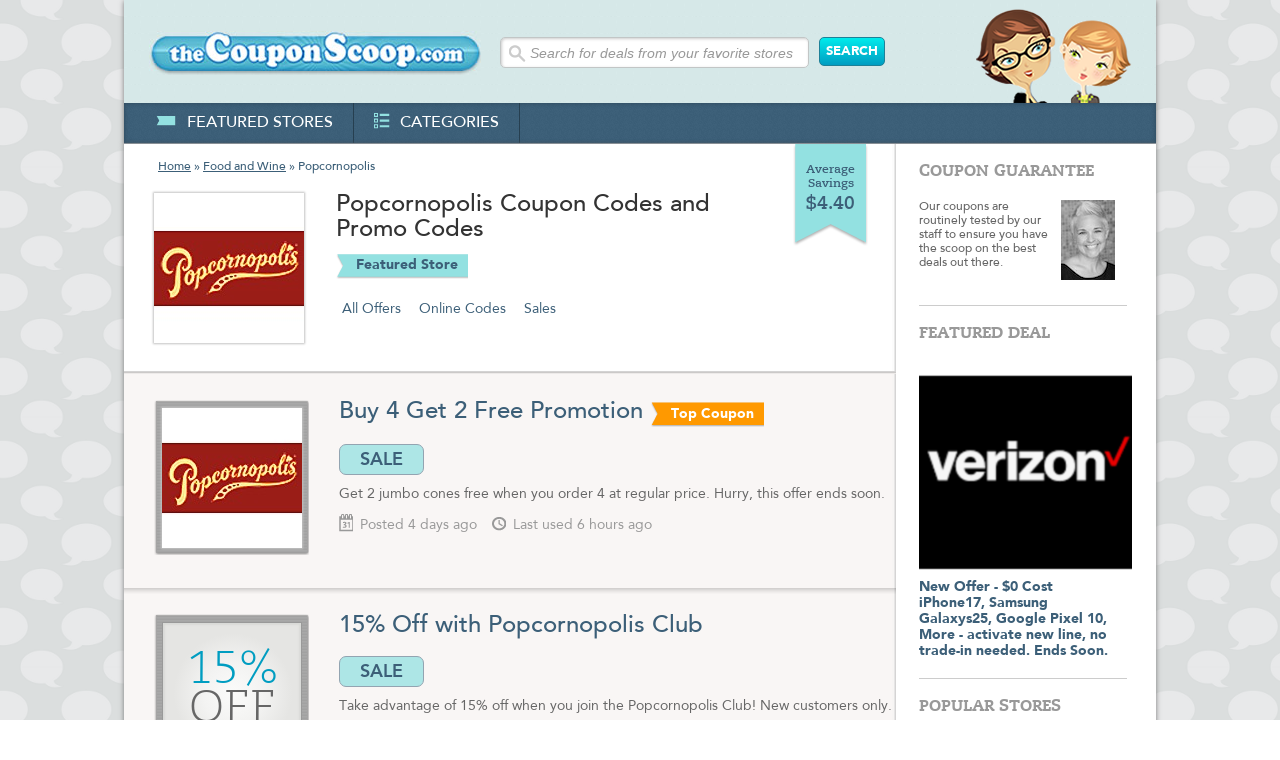

--- FILE ---
content_type: text/html; charset=UTF-8
request_url: https://thecouponscoop.com/store/popcornopolis-coupon-codes
body_size: 5124
content:
<!DOCTYPE html PUBLIC "-//W3C//DTD XHTML 1.0 Transitional//EN" "https://www.w3.org/TR/xhtml1/DTD/xhtml1-transitional.dtd">

<?xml version='1.0' encoding='utf-8'?>

<html lang="en" xmlns="https://www.w3.org/1999/xhtml">
<head>
<!-- Google Tag Manager -->
<script>(function(w,d,s,l,i){w[l]=w[l]||[];w[l].push({'gtm.start':
new Date().getTime(),event:'gtm.js'});var f=d.getElementsByTagName(s)[0],
j=d.createElement(s),dl=l!='dataLayer'?'&l='+l:'';j.async=true;j.src=
'https://www.googletagmanager.com/gtm.js?id='+i+dl;f.parentNode.insertBefore(j,f);
})(window,document,'script','dataLayer','GTM-W2XSK28');</script>
<!-- End Google Tag Manager -->
<meta http-equiv="Content-Type" content="text/html;charset=utf-8" />
<!--<meta name="referrer" content="origin" />-->
<link href="/style/style_070913.css" rel="stylesheet" type="text/css" />
<link rel="stylesheet" type="text/css" href="/fancybox/source/jquery.fancybox.css?v=2.1.5" media="screen" />
<title>Popcornopolis Coupon Codes and Promo Codes | The Coupon Scoop</title>
<meta name="description" content="Huge Savings with Free Popcornopolis Coupon Codes, Coupons and Promo Codes from The Coupon Scoop!" />
<meta name='msvalidate.01' content='6D04D43F84A59F7473A7B5EA4359D391' />
<meta http-equiv="Content-Style-Type" content="text/css" />
<meta http-equiv="Content-Script-Type" content="javascript" />
<meta property="og:title" content="Popcornopolis Coupon Codes and Promo Codes | The Coupon Scoop" />
<meta property="og:image" content="https://thecouponscoop.com/new_images/logos_200x200/popcornopolis-coupon-codes_200x200.jpg" /> 
<meta property="og:url" content="https://thecouponscoop.com/store/popcornopolis-coupon-codes" />
<meta property="og:description" content="Huge Savings with Free Popcornopolis Coupon Codes, Coupons and Promo Codes from The Coupon Scoop!" />
<meta property="og:locale" content="en_US" />
<meta property="og:site_name" content="The Coupon Scoop" />
<meta property="fb:admins" content="100001472945575" />
<meta name="msapplication-config" content="none" />
<meta name="fo-verify" content="4aa0a8c5-e675-44bd-8d5f-2824aa1f8447">
<meta name="viewport" content="width=device-width, initial-scale=1.0" />
<link rel="canonical" href="https://thecouponscoop.com/store/popcornopolis-coupon-codes" />
<link href="https://plus.google.com/103542601486003963638/" rel="publisher" />
<link rel="apple-touch-icon" href="/apple.png" />
<script>
  (function(i,s,o,g,r,a,m){i['GoogleAnalyticsObject']=r;i[r]=i[r]||function(){
  (i[r].q=i[r].q||[]).push(arguments)},i[r].l=1*new Date();a=s.createElement(o),
  m=s.getElementsByTagName(o)[0];a.async=1;a.src=g;m.parentNode.insertBefore(a,m)
  })(window,document,'script','//www.google-analytics.com/analytics.js','ga');

  ga('create', 'UA-11239246-3', 'auto');
  ga('send', 'pageview');

</script>
<noscript>
    <style>
        .show_coupon_bott_orange {display:none;}
    </style>
</noscript>
<!-- Facebook Pixel Code
<script>
!function(f,b,e,v,n,t,s){if(f.fbq)return;n=f.fbq=function(){n.callMethod?
n.callMethod.apply(n,arguments):n.queue.push(arguments)};if(!f._fbq)f._fbq=n;
n.push=n;n.loaded=!0;n.version='2.0';n.queue=[];t=b.createElement(e);t.async=!0;
t.src=v;s=b.getElementsByTagName(e)[0];s.parentNode.insertBefore(t,s)}(window,
document,'script','https://connect.facebook.net/en_US/fbevents.js');

fbq('init', '364495873724472');
fbq('track', "PageView");</script>
<noscript><img height="1" width="1" style="display:none"
src="https://www.facebook.com/tr?id=364495873724472&ev=PageView&noscript=1"
/></noscript>
End Facebook Pixel Code -->
</head><body>
<!-- Google Tag Manager (noscript) -->
<noscript><iframe src="https://www.googletagmanager.com/ns.html?id=GTM-W2XSK28"
height="0" width="0" style="display:none;visibility:hidden"></iframe></noscript>
<!-- End Google Tag Manager (noscript) -->
<div class="main">

     <div class="header">
<a href="/">          <img src="/new_images/logo.jpg" class="logo" alt="" /></a>
          <div class="search_box">
			  <form action="/search_results" method="get" name="search_form" id="search_form">
                  <input type="text" name="search" id="searchterm" class="input_search" value="Search for deals from your favorite stores" onfocus="if ((this.value=='') || (this.value=='Search for deals from your favorite stores')) this.value='';" onblur="if(this.value=='') this.value='Search for deals from your favorite stores';" />
                  <input type="submit" value="SEARCH" name="search_submit" id="search_submit" class="button button_search" />
			  </form>
		  </div>
          <img src='/new_images/header_img_r.png' alt="" class="header_img_r" />
          <div class="menu">
              <ul class="menu_text">
                  <li><a href="/featured_stores"><img src="/new_images/icon1.png" alt="" />featured stores</a></li>
                  <li><a href="/categories"><img src="/new_images/icon3.png" alt="" />categories</a></li>
                                   
              </ul>
              <!--
              <ul class="social_media_icons">
                  <li class="border_left"><a href="https://twitter.com/couponscoop" target="_blank"><img src="/new_images/icon_tw.png" alt="" /></a></li>
                  <li><a href="https://www.facebook.com/thecouponscoop" target="_blank"><img src="/new_images/icon_fb.png" alt="" /></a></li>
                  <li class="no_border_right"><a href="https://plus.google.com/103542601486003963638" target="_blank"><img src="/new_images/icon_google.png" alt="" /></a></li>
              </ul>
              -->
          </div>    
     </div>
     
     <div class="content">
     
          <div class="cont_left">
              <div class="breadcrumbs"><a href="/">Home</a> » <a href="/category/food">Food and Wine</a> » Popcornopolis</div>
              <span class="average_saving_box">Average Savings <b>$4.40</b></span>
              <div class="cont_info1">
                   <a href="/goto/s2273" rel="nofollow" target="_blank"><img src="/new_images/logos_150x150/popcornopolis-coupon-codes_150x150.jpg" height="150" width="150" alt="Popcornopolis Coupon" class="cont_info1_img" /></a>
				   <div class='store_text'>
					   <h1 style="width:450px">
Popcornopolis Coupon Codes and Promo Codes</h1>						<span class="featured_store_blue_link">Featured Store</span>
						<div class="links_bott">
							<a id="showall">All Offers</a>
							<a class="showSingle" id="code_btn" target="1">Online Codes</a>
							
							<a class="showSingle" id="sale_btn" target="2">Sales</a>
							
						</div>
					</div>
              </div>
              
              <div class="sep"></div>
              <div class="cont_info1 cont_info2">
				<div class="deal_thumb"><img src='/new_images/logos_140x140/popcornopolis-coupon-codes_140x140.jpg' height='140' width='140' alt='' class='cont_info1_img' /></div>
				<div class="coupon_text">
					<h1><a onclick="return pop('/popup/c365355');" rel=”nofollow” href="/goto/c365355">Buy 4 Get 2 Free Promotion</a><span style='color: transparent; font-size: 0px;'>COUPON_ID:365355</span><span class="top_coupon">Top Coupon</span></h1>
					<div class="blue_botton_cont"><a onclick="return pop('/popup/c365355');" rel=”nofollow”  href="/goto/c365355" class="blue_botton">SALE </a></div>
                   
					<p>Get 2 jumbo cones free when you order 4 at regular price.  Hurry, this offer ends soon.</p>
					<span class="info1"><img src="/new_images/icon4.png" alt="" />Posted 4 days ago</span> <span class="info1"><img src="/new_images/icon5.png" alt="" />Last used 6 hours ago</span>
				</div>
			</div>

			<div class="sep2"></div>

            <div class="hide div2"> 
              <div class="cont_info1 cont_info2 bord_b">
				<div class="deal_thumb"><div class='deal_thumb_in'><span>15%</span> OFF</div></div>
				<div class="coupon_text">
					<h1><a onclick="return pop('/popup/c290290');" rel=”nofollow”  href="/goto/c290290">15% Off with Popcornopolis Club</a><span style='color: transparent; font-size: 0px;'>COUPON_ID:290290</span></h1>
					<div class="blue_botton_cont"><a onclick="return pop('/popup/c290290');" class="blue_botton" rel=”nofollow” href="/goto/c290290">SALE</a></div>
                   <p>Take advantage of 15% off when you join the Popcornopolis Club! New customers only.</p>
                   <span class="info1"><img src="/new_images/icon4.png" alt="" />Posted 8 days ago</span> <span class="info1"><img src="/new_images/icon5.png" alt="" />Last used 14 hours ago</span>
				</div>
			</div>
		</div>
            <div class="hide div1"> 
              <div class="cont_info1 cont_info2 bord_b">
				<div class="deal_thumb"><div class='deal_thumb_in'><span>20%</span> OFF</div></div>
				<div class="coupon_text">
					<h1><a onclick="return pop('/popup/c1329446');" rel=”nofollow”  href="/goto/c1329446">20% off any order.</a><span style='color: transparent; font-size: 0px;'>COUPON_ID:1329446</span></h1>
					<div class="view_coupon">
						<div class="view_coupon_in">
							<a id="coupon_code_022"rel=”nofollow”  href="/goto/c1329446"class="show_coupon_bott">disco</a>
							<a id="coupon_cover_022" onclick="return pop('/popup/c1329446');" class="show_coupon_bott_orange" rel=”nofollow” href="/goto/c1329446"></a>
						</div>
					</div>
                   <p></p>
                   <span class="info1"><img src="/new_images/icon4.png" alt="" />Posted 2 days ago</span> <span class="info1"><img src="/new_images/icon5.png" alt="" />Last used 3 hours ago</span>
				</div>
			</div>
		</div>
            <div class="hide div2"> 
              <div class="cont_info1 cont_info2 bord_b">
				<div class="deal_thumb"><img src='/new_images/logos_140x140/popcornopolis-coupon-codes_140x140.jpg' height='140' width='140' alt='' class='cont_info1_img' /></div>
				<div class="coupon_text">
					<h1><a onclick="return pop('/popup/c1329445');" rel=”nofollow”  href="/goto/c1329445">Flavored Gourmet Popcorn and Popcorn Gifts.</a><span style='color: transparent; font-size: 0px;'>COUPON_ID:1329445</span></h1>
					<div class="blue_botton_cont"><a onclick="return pop('/popup/c1329445');" class="blue_botton" rel=”nofollow” href="/goto/c1329445">SALE</a></div>
                   <p></p>
                   <span class="info1"><img src="/new_images/icon4.png" alt="" />Posted 7 days ago</span> <span class="info1"><img src="/new_images/icon5.png" alt="" />Last used 17 hours ago</span>
				</div>
			</div>
		</div>
              
             
          </div>
          

 <div class="cont_right">
               <div class="cont_right_in">
                    <h2>coupon guarantee</h2>
                    <p class="coupon_guarantee_text">Our coupons are routinely tested by our staff to ensure you have the scoop on the best deals out there.</p>
                    <img src="/new_images/kacie_2.jpg" class="coupon_guarantee_img" alt="" />
               </div>
               

               <div class="cont_right_in">
               

                    <h2>featured deal</h2>
                    <a href="/goto/d2693" target="_blank"><img height="213" width="213" src="/images/deals/verizon-wireless-coupon-codes-2693-deal.png" class="featured_deal_img" alt="" /></a>
                    <a href="/goto/d2693" target="_blank"><strong>New Offer - $0 Cost iPhone17, Samsung Galaxys25, Google Pixel 10, More -  activate new line, no trade-in needed. Ends Soon.</strong></a>
               </div>
              
               <div class="cont_right_in">
                    <h2>popular stores</h2>
                    <ul class="related_stores_text">
                       <li><a href="/store/bed-bath-n-beyond-coupon-codes"><img height="70" width="152" src="/new_images/logos_152x70/bed-bath-n-beyond-coupon-codes_152x70.jpg" alt="Bed Bath & Beyond Coupons" /><br clear="all" /><strong>Bed Bath & Beyond</strong><br />Average Savings $9.67</a></li>
                       <li><a href="/store/ftd-coupon-codes"><img height="70" width="152" src="/new_images/logos_152x70/ftd-coupon-codes_152x70.jpg" alt="FTD Coupons" /><br clear="all" /><strong>FTD</strong><br />Average Savings $13.90</a></li>
                       <li><a href="/store/hydro-flask-coupon-codes"><img height="70" width="152" src="/new_images/logos_152x70/hydro-flask-coupon-codes_152x70.jpg" alt="Hydro Flask Coupons" /><br clear="all" /><strong>Hydro Flask</strong><br />Average Savings $18.96</a></li>
                       <li><a href="/store/tj-maxx-coupon-codes"><img height="70" width="152" src="/new_images/logos_152x70/tj-maxx-coupon-codes_152x70.jpg" alt="TJ Maxx Coupons" /><br clear="all" /><strong>TJ Maxx</strong><br />Average Savings $10.59</a></li>
                       <li><a href="/store/verizon-wireless-coupon-codes"><img height="70" width="152" src="/new_images/logos_152x70/verizon-wireless-coupon-codes_152x70.jpg" alt="Verizon Wireless Coupons" /><br clear="all" /><strong>Verizon Wireless</strong><br />Average Savings $1.37</a></li>
                       <li class="no_padd_b"><a href="/store/walgreens-coupon-codes"><img height="70" width="152" src="/new_images/logos_152x70/walgreens-coupon-codes_152x70.jpg" alt="Walgreens Coupons" /><br clear="all" /><strong>Walgreens</strong><br />Average Savings $16.79</a></li>

                    </ul>
               </div>
               
          </div>

          <div class="footer">
          	   <p class="text">TheCouponScoop.com is supported by smart, savvy and incredibly good looking people like yourself! For that we are truly appreciative and wish you an abundance of happiness in your life in all you do. When you buy through links on our site, we may earn an affiliate commission, but more importantly we get the overwhelming joy knowing you didn't pay full price. Thank you for your support! Now go out and be informed, civic minded citizens! Cubs still suck.</p>
               <p class="text">While we do our best to provide you with the latest and most accurate coupons and deals, The Coupon Scoop is not responsible for any errors in merchant and discount related information on this site. Depending on merchant policies, exclusions may apply, and offers may change without notification. We encourage you to verify coupon code and discount information with the merchant. Please let us know if you find any errors in the information that you see on our site.</p>
               <span class="foot_links"><a  class="fancybox fancybox.ajax" href="/privacy2.html">Privacy</a></span><br /><br />
               Copyright &copy; 2010 - 2026 <a href="#">TheCouponScoop.com</a>. All Rights Reserved. The Coupon Scoop TM<br /><br />
               Online Coupon Codes - Promotional &amp; Discount Codes
          </div>
<!--<script type="text/javascript">
var clicky_site_ids = clicky_site_ids || [];
clicky_site_ids.push(147250);
(function() {
  var s = document.createElement('script');
  s.type = 'text/javascript';
  s.async = true;
  s.src = '//static.getclicky.com/js';
  ( document.getElementsByTagName('head')[0] || document.getElementsByTagName('body')[0] ).appendChild( s );
})();
</script>-->
<script type="text/javascript">
/* <![CDATA[ */
var google_conversion_id = 1032265577;
var google_custom_params = window.google_tag_params;
var google_remarketing_only = true;
/* ]]> */
</script>
<script type="text/javascript" src="//www.googleadservices.com/pagead/conversion.js">
</script>
<noscript>
<div style="display:inline;">
<img height="1" width="1" style="border-style:none;" alt="" src="https://googleads.g.doubleclick.net/pagead/viewthroughconversion/1032265577/?value=0&amp;guid=ON&amp;script=0"/>
</div>
</noscript>
<script type="text/javascript" src="https://code.jquery.com/jquery-3.4.0.min.js"></script>
<script type='text/javascript' src="https://code.jquery.com/ui/1.12.0/jquery-ui.min.js"></script>
<script type="text/javascript" src="/js/jquery.fancybox-compiled.js?v=2.1.5"></script>
<script src="/js/scoop-compiled.js"></script>
<script>(function(w,d,t,r,u){var f,n,i;w[u]=w[u]||[],f=function(){var o={ti:"5176395"};o.q=w[u],w[u]=new UET(o),w[u].push("pageLoad")},n=d.createElement(t),n.src=r,n.async=1,n.onload=n.onreadystatechange=function(){var s=this.readyState;s&&s!=="loaded"&&s!=="complete"||(f(),n.onload=n.onreadystatechange=null)},i=d.getElementsByTagName(t)[0],i.parentNode.insertBefore(n,i)})(window,document,"script","//bat.bing.com/bat.js","uetq");</script><noscript><img src="//bat.bing.com/action/0?ti=5176395&Ver=2" height="0" width="0" style="display:none; visibility: hidden;" /></noscript>
          

          
     </div>
     

</div>
</body>
</html>


--- FILE ---
content_type: text/plain
request_url: https://www.google-analytics.com/j/collect?v=1&_v=j102&a=1438599469&t=pageview&_s=1&dl=https%3A%2F%2Fthecouponscoop.com%2Fstore%2Fpopcornopolis-coupon-codes&ul=en-us%40posix&dt=Popcornopolis%20Coupon%20Codes%20and%20Promo%20Codes%20%7C%20The%20Coupon%20Scoop&sr=1280x720&vp=1280x720&_u=IEBAAEABAAAAACAAI~&jid=1448457647&gjid=2042077940&cid=415890943.1769065129&tid=UA-11239246-3&_gid=1517358126.1769065129&_r=1&_slc=1&z=100152559
body_size: -452
content:
2,cG-P48G7FJYC7